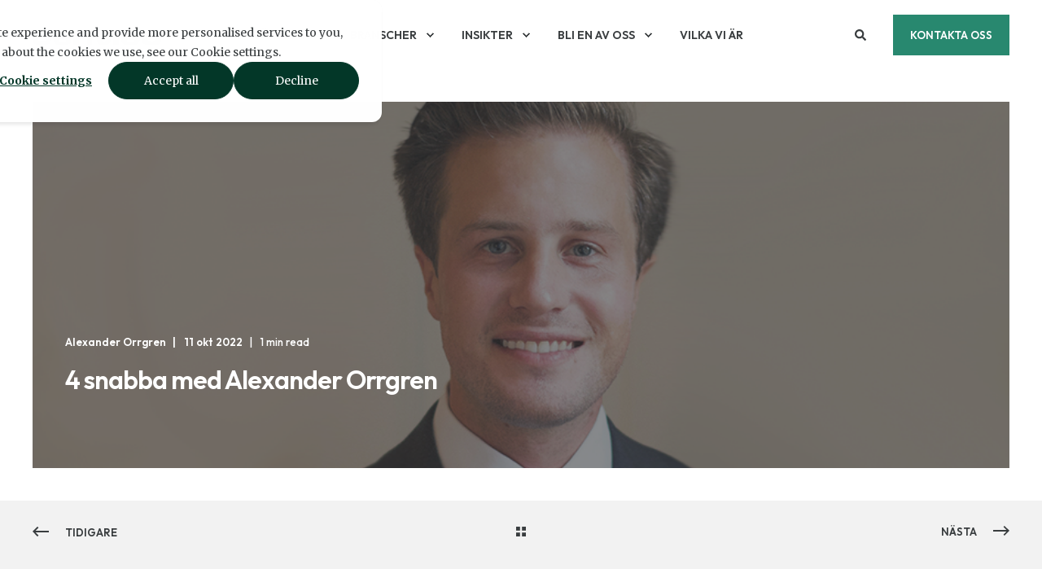

--- FILE ---
content_type: text/html; charset=UTF-8
request_url: https://www.centigo.com/sv/blog/managementkonsult/4-snabba-med-alexander-orrgren
body_size: 16463
content:
<!doctype html><html lang="sv"><head>
    <meta charset="utf-8">
    <title>4 snabba med Alexander Orrgren</title>
    <link rel="shortcut icon" href="https://www.centigo.com/hubfs/C-favicon.png">
    <meta name="description" content="Vad det innebär det att arbeta ambitionsdrivet och med kollektivt ledarskap.">

    <style>@font-face {
        font-family: "Merriweather";
        font-weight: 300;
        font-style: normal;
        font-display: swap;
        src: url("/_hcms/googlefonts/Merriweather/300.woff2") format("woff2"), url("/_hcms/googlefonts/Merriweather/300.woff") format("woff"),
             url("/_hcms/googlefonts/Merriweather/regular.woff2") format("woff2"), url("/_hcms/googlefonts/Merriweather/regular.woff") format("woff");
    }
@font-face {
        font-family: "Merriweather";
        font-weight: 400;
        font-style: normal;
        font-display: swap;
        src: url("/_hcms/googlefonts/Merriweather/regular.woff2") format("woff2"), url("/_hcms/googlefonts/Merriweather/regular.woff") format("woff"),
             url("/_hcms/googlefonts/Merriweather/regular.woff2") format("woff2"), url("/_hcms/googlefonts/Merriweather/regular.woff") format("woff");
    }
@font-face {
        font-family: "Merriweather";
        font-weight: 600;
        font-style: normal;
        font-display: swap;
        src: url("/_hcms/googlefonts/Merriweather/600.woff2") format("woff2"), url("/_hcms/googlefonts/Merriweather/600.woff") format("woff"),
             url("/_hcms/googlefonts/Merriweather/regular.woff2") format("woff2"), url("/_hcms/googlefonts/Merriweather/regular.woff") format("woff");
    }
@font-face {
        font-family: "Merriweather";
        font-weight: 700;
        font-style: normal;
        font-display: swap;
        src: url("/_hcms/googlefonts/Merriweather/700.woff2") format("woff2"), url("/_hcms/googlefonts/Merriweather/700.woff") format("woff"),
             url("/_hcms/googlefonts/Merriweather/regular.woff2") format("woff2"), url("/_hcms/googlefonts/Merriweather/regular.woff") format("woff");
    }
@font-face {
        font-family: "Merriweather";
        font-weight: 300;
        font-style: italic;
        font-display: swap;
        src: url("/_hcms/googlefonts/Merriweather/300italic.woff2") format("woff2"), url("/_hcms/googlefonts/Merriweather/300italic.woff") format("woff"),
             url("/_hcms/googlefonts/Merriweather/regular.woff2") format("woff2"), url("/_hcms/googlefonts/Merriweather/regular.woff") format("woff");
    }
@font-face {
        font-family: "Merriweather";
        font-weight: 400;
        font-style: italic;
        font-display: swap;
        src: url("/_hcms/googlefonts/Merriweather/italic.woff2") format("woff2"), url("/_hcms/googlefonts/Merriweather/italic.woff") format("woff"),
             url("/_hcms/googlefonts/Merriweather/regular.woff2") format("woff2"), url("/_hcms/googlefonts/Merriweather/regular.woff") format("woff");
    }
@font-face {
        font-family: "Merriweather";
        font-weight: 600;
        font-style: italic;
        font-display: swap;
        src: url("/_hcms/googlefonts/Merriweather/600italic.woff2") format("woff2"), url("/_hcms/googlefonts/Merriweather/600italic.woff") format("woff"),
             url("/_hcms/googlefonts/Merriweather/regular.woff2") format("woff2"), url("/_hcms/googlefonts/Merriweather/regular.woff") format("woff");
    }
body {
                font-family: Merriweather;
            }
        @font-face {
        font-family: "Outfit";
        font-weight: 300;
        font-style: normal;
        font-display: swap;
        src: url("/_hcms/googlefonts/Outfit/300.woff2") format("woff2"), url("/_hcms/googlefonts/Outfit/300.woff") format("woff"),
             url("/_hcms/googlefonts/Outfit/regular.woff2") format("woff2"), url("/_hcms/googlefonts/Outfit/regular.woff") format("woff");
    }
@font-face {
        font-family: "Outfit";
        font-weight: 500;
        font-style: normal;
        font-display: swap;
        src: url("/_hcms/googlefonts/Outfit/500.woff2") format("woff2"), url("/_hcms/googlefonts/Outfit/500.woff") format("woff"),
             url("/_hcms/googlefonts/Outfit/regular.woff2") format("woff2"), url("/_hcms/googlefonts/Outfit/regular.woff") format("woff");
    }
@font-face {
        font-family: "Outfit";
        font-weight: 600;
        font-style: normal;
        font-display: swap;
        src: url("/_hcms/googlefonts/Outfit/600.woff2") format("woff2"), url("/_hcms/googlefonts/Outfit/600.woff") format("woff"),
             url("/_hcms/googlefonts/Outfit/regular.woff2") format("woff2"), url("/_hcms/googlefonts/Outfit/regular.woff") format("woff");
    }
@font-face {
        font-family: "Outfit";
        font-weight: 300;
        font-style: italic;
        font-display: swap;
        src: url("/_hcms/googlefonts/Outfit/300italic.woff2") format("woff2"), url("/_hcms/googlefonts/Outfit/300italic.woff") format("woff"),
             url("/_hcms/googlefonts/Outfit/regular.woff2") format("woff2"), url("/_hcms/googlefonts/Outfit/regular.woff") format("woff");
    }
@font-face {
        font-family: "Outfit";
        font-weight: 500;
        font-style: italic;
        font-display: swap;
        src: url("/_hcms/googlefonts/Outfit/500italic.woff2") format("woff2"), url("/_hcms/googlefonts/Outfit/500italic.woff") format("woff"),
             url("/_hcms/googlefonts/Outfit/regular.woff2") format("woff2"), url("/_hcms/googlefonts/Outfit/regular.woff") format("woff");
    }
@font-face {
        font-family: "Outfit";
        font-weight: 600;
        font-style: italic;
        font-display: swap;
        src: url("/_hcms/googlefonts/Outfit/600italic.woff2") format("woff2"), url("/_hcms/googlefonts/Outfit/600italic.woff") format("woff"),
             url("/_hcms/googlefonts/Outfit/regular.woff2") format("woff2"), url("/_hcms/googlefonts/Outfit/regular.woff") format("woff");
    }
.pwr-header__skip {
                font-family: Outfit;
            }</style>

    

    

    

    
        
        
    
    
<meta name="viewport" content="width=device-width, initial-scale=1">

    <script src="/hs/hsstatic/jquery-libs/static-1.1/jquery/jquery-1.7.1.js"></script>
<script>hsjQuery = window['jQuery'];</script>
    <meta property="og:description" content="Vad det innebär det att arbeta ambitionsdrivet och med kollektivt ledarskap.">
    <meta property="og:title" content="4 snabba med Alexander Orrgren">
    <meta name="twitter:description" content="Vad det innebär det att arbeta ambitionsdrivet och med kollektivt ledarskap.">
    <meta name="twitter:title" content="4 snabba med Alexander Orrgren">

    

    <script type="application/ld+json">
    {
        "@context": "https://schema.org",
        "@type": "Organization",
        "name": "Centigo AB",
        "logo": { 
            "@type": "ImageObject",
            "url": "https://2717948.fs1.hubspotusercontent-na1.net/hubfs/2717948/Logotyper/Centigo_logo_black.svg"
        },
        "url": "https://www.centigo.com/sv/blog/managementkonsult/4-snabba-med-alexander-orrgren",
        "address": {
            "@type": "PostalAddress",
            "addressCountry": "Sweden",
            "addressRegion": "Sweden",
            "addressLocality": "Stockholm",
            "postalCode":"SE-111 57",
            "streetAddress": "Business Wellness Center"
        },
        "knowsLanguage": "sv"
    }
</script>
<!-- Blog Post Schema  -->
<script type="application/ld+json">
    {
        "@context": "https://schema.org",
        "@type": "BlogPosting",
        "mainEntityOfPage": {
            "@type": "WebPage"
        },
        "name": "4 snabba med Alexander Orrgren",
        "headline": "4 snabba med Alexander Orrgren",
        "image": "https://2717948.fs1.hubspotusercontent-na1.net/hubfs/2717948/alexander.png",
        "author": {
            "@type": "Person",
            "name": "Alexander Orrgren"
        },
        "datePublished": "oktober 11, 2022 8 em",
        "dateModified": "februari 7, 2024 7 em",
        "abstract": "Vad det inneb\u00E4r det att arbeta ambitionsdrivet och med kollektivt ledarskap.",
        "text": "Alexander Orrgren \u00E4r managementkonsult inom Financial Services. I det h\u00E4r blogginl\u00E4gget delar han med sig av vad han g\u00F6r p\u00E5 Centigo och vad det inneb\u00E4r f\u00F6r honom att arbeta ambitionsdrivet och med kollektivt ledarskap. Vem \u00E4r Alexander och vad g\u00F6r du p\u00E5 Centigo? Jag b\u00F6rjade p\u00E5 Centigo v\u00E5ren 2022 och tillh\u00F6r aff\u00E4rsenheten Financial Services. Framf\u00F6r allt kommer jag arbeta med att hj\u00E4lpa kunder i den finansiella sektorn att ta hj\u00E4lp av digitaliseringen f\u00F6r att kunna bli mer konkurrenskraftiga. Innan Centigo var jag tre \u00E5r p\u00E5 ett annat konsultbolag d\u00E4r jag ingick i ett team som fokuserade p\u00E5 erbjudanden riktade mot IT-organisationer i form av att st\u00F6tta med operativmodeller och strategi. Innan det jobbade jag p\u00E5 en mindre niche-bank som projektledare f\u00F6r utveckling av nya digitala produkter. Centigo \u00E4r en chefsl\u00F6s organisation, vilka f\u00F6rdelar och utmaningar ser du med det? F\u00F6rdelarna med en chefsl\u00F6s organisation ser jag dels \u00E4r att det blir mindre distans i hierarkier och att organisationen blir mycket mer snabbfotad. Detta ger en st\u00F6rre n\u00E4rhet mellan de anst\u00E4llda och en tydligare samh\u00F6righet. Utmaningarna tror jag mest \u00E4r kopplade till ansvarsfr\u00E5gan. Det st\u00E4ller h\u00F6gre krav p\u00E5 varje individ och att det kollektiva ledarskapet fungerar \u00E4ven i sv\u00E5rare tider. Vi kommer ur en tuff period med till exempel en pandemi som satte press p\u00E5 organisationen men Centigo har bevisat att organisationen \u00E4ven klarar det tack vare ett starkt kollektiv. Vem tror du skulle trivas i en chefsl\u00F6s organisation? Jag tror att en person som klarar av att vara sj\u00E4lvg\u00E5ende och ta eget ansvar \u00E4r den som trivs b\u00E4st i en chefsl\u00F6s organisation. Du beh\u00F6ver kunna vara ledare b\u00E5de \u00F6ver dig sj\u00E4lv och samtidigt bidra till helheten i form av att agera ledare tillsammans med andra. Kollektivt ledarskap och att jobba ambitionsdrivet, vad \u00E4r det f\u00F6r dig? F\u00F6r mig handlar det om att f\u00E5 en stor frihet som ocks\u00E5 inneb\u00E4r ett st\u00F6rre ansvar. Till exempel frihet i att f\u00E5 styra \u00F6ver vilka projekt som jag vill g\u00F6ra betyder att jag f\u00E5r vara med att p\u00E5verka, men det leder ocks\u00E5 till att jag beh\u00F6ver vara en ledare \u00F6ver mig sj\u00E4lv d\u00E4r jag inte bara kan f\u00F6rlita mig p\u00E5 andra. Jag tycker ocks\u00E5 att det handlar om att vi \u00E4r som b\u00E4st tillsammans som ett kollektiv. \u00C4ven om vi har stor frihet som individer s\u00E5 \u00E4r det tillsammans vi utvecklas p\u00E5 b\u00E4sta s\u00E4tt och levererar st\u00F6rst v\u00E4rde.",
        "url": "https://www.centigo.com/sv/blog/managementkonsult/4-snabba-med-alexander-orrgren",
        "publisher": {
            "@type": "Organization",
            "name": "Centigo AB",
            "logo": { 
                "@type": "ImageObject",
                "url": "https://2717948.fs1.hubspotusercontent-na1.net/hubfs/2717948/Logotyper/Centigo_logo_black.svg"
            }
        },
        "inLanguage": "sv",
        "wordCount": "449",
        "keywords": "[Business wellness, Ledarskap, Verksamhetsutveckling, Centigo-kultur]"
    }
</script>

    <style>
a.cta_button{-moz-box-sizing:content-box !important;-webkit-box-sizing:content-box !important;box-sizing:content-box !important;vertical-align:middle}.hs-breadcrumb-menu{list-style-type:none;margin:0px 0px 0px 0px;padding:0px 0px 0px 0px}.hs-breadcrumb-menu-item{float:left;padding:10px 0px 10px 10px}.hs-breadcrumb-menu-divider:before{content:'›';padding-left:10px}.hs-featured-image-link{border:0}.hs-featured-image{float:right;margin:0 0 20px 20px;max-width:50%}@media (max-width: 568px){.hs-featured-image{float:none;margin:0;width:100%;max-width:100%}}.hs-screen-reader-text{clip:rect(1px, 1px, 1px, 1px);height:1px;overflow:hidden;position:absolute !important;width:1px}
</style>

<link rel="stylesheet" href="https://www.centigo.com/hubfs/hub_generated/template_assets/1/141151665804/1765456243804/template_pwr.min.css">

        <style>
            body {
                margin:0px;
            }
            img:not([src]):not([srcset]) {
                visibility:hidden;
            }
        </style>
    
<link class="hs-async-css" rel="preload" href="https://www.centigo.com/hubfs/hub_generated/template_assets/1/141150120274/1765456245265/template_pwr-defer.min.css" as="style" onload="this.onload=null;this.rel='stylesheet'">
<noscript><link rel="stylesheet" href="https://www.centigo.com/hubfs/hub_generated/template_assets/1/141150120274/1765456245265/template_pwr-defer.min.css"></noscript>
<link rel="stylesheet" href="https://www.centigo.com/hubfs/hub_generated/template_assets/1/142669323078/1765456238816/template_child.min.css">
<link rel="stylesheet" href="https://www.centigo.com/hubfs/hub_generated/template_assets/1/141151665772/1765456261250/template_pwr-burger.min.css" fetchpriority="low">
<link rel="stylesheet" href="https://www.centigo.com/hubfs/hub_generated/template_assets/1/141150120228/1765456246120/template_scroll-shadow.min.css" fetchpriority="low">
<link rel="stylesheet" href="https://www.centigo.com/hubfs/hub_generated/template_assets/1/141150877572/1765456238516/template_pwr-search.min.css" defer="true">
<link rel="stylesheet" href="https://www.centigo.com/hubfs/hub_generated/template_assets/1/141151665775/1765456238493/template_pwr-form.min.css" defer="true">
<style>#hs_cos_wrapper_header_page .hs-search-field__suggestions li a { padding-right:130px; }

#hs_cos_wrapper_header_page .hs-search-field__suggestions a:before { content:''; }
</style>
<link rel="stylesheet" href="https://www.centigo.com/hubfs/hub_generated/template_assets/1/141151665762/1765456251760/template_pwr-post-header.min.css">
<link rel="stylesheet" href="https://www.centigo.com/hubfs/hub_generated/template_assets/1/141151665755/1765456244349/template_pwr-post.min.css">
<link rel="stylesheet" href="https://www.centigo.com/hubfs/hub_generated/template_assets/1/141151665760/1765456254914/template_pwr-prev.min.css">
<link rel="stylesheet" href="https://www.centigo.com/hubfs/hub_generated/template_assets/1/141151665791/1765456238543/template_pwr-author.min.css">
<link rel="stylesheet" href="https://www.centigo.com/hubfs/hub_generated/template_assets/1/141150120252/1765456252317/template_pwr-avatar.min.css">
<link rel="stylesheet" href="https://www.centigo.com/hubfs/hub_generated/template_assets/1/141151665787/1765456243946/template_pwr-social.min.css">
<link class="hs-async-css" rel="preload" href="https://www.centigo.com/hubfs/hub_generated/template_assets/1/141151665794/1765456242922/template_pwr-sec-posts.min.css" as="style" onload="this.onload=null;this.rel='stylesheet'">
<noscript><link rel="stylesheet" href="https://www.centigo.com/hubfs/hub_generated/template_assets/1/141151665794/1765456242922/template_pwr-sec-posts.min.css"></noscript>
<link class="hs-async-css" rel="preload" href="https://www.centigo.com/hubfs/hub_generated/template_assets/1/141151665755/1765456244349/template_pwr-post.min.css" as="style" onload="this.onload=null;this.rel='stylesheet'">
<noscript><link rel="stylesheet" href="https://www.centigo.com/hubfs/hub_generated/template_assets/1/141151665755/1765456244349/template_pwr-post.min.css"></noscript>
<link class="hs-async-css" rel="preload" href="https://www.centigo.com/hubfs/hub_generated/template_assets/1/141150877542/1765456253768/template_pwr-link.min.css" as="style" onload="this.onload=null;this.rel='stylesheet'">
<noscript><link rel="stylesheet" href="https://www.centigo.com/hubfs/hub_generated/template_assets/1/141150877542/1765456253768/template_pwr-link.min.css"></noscript>
<style>#hs_cos_wrapper_blog-post-preview .pwr-rel-post-item {}
</style>
<link rel="stylesheet" href="https://www.centigo.com/hubfs/hub_generated/module_assets/1/153863906330/1740958009104/module_footer.min.css">
<link class="hs-async-css" rel="preload" href="https://www.centigo.com/hubfs/hub_generated/template_assets/1/141150120225/1765456261231/template_pwr-footer.min.css" as="style" onload="this.onload=null;this.rel='stylesheet'" fetchpriority="low">
<noscript><link rel="stylesheet" href="https://www.centigo.com/hubfs/hub_generated/template_assets/1/141150120225/1765456261231/template_pwr-footer.min.css"></noscript>
<link class="hs-async-css" rel="preload" href="https://www.centigo.com/hubfs/hub_generated/template_assets/1/141151665787/1765456243946/template_pwr-social.min.css" as="style" onload="this.onload=null;this.rel='stylesheet'">
<noscript><link rel="stylesheet" href="https://www.centigo.com/hubfs/hub_generated/template_assets/1/141151665787/1765456243946/template_pwr-social.min.css"></noscript>
<link class="hs-async-css" rel="preload" href="https://www.centigo.com/hubfs/hub_generated/template_assets/1/141151665775/1765456238493/template_pwr-form.min.css" as="style" onload="this.onload=null;this.rel='stylesheet'">
<noscript><link rel="stylesheet" href="https://www.centigo.com/hubfs/hub_generated/template_assets/1/141151665775/1765456238493/template_pwr-form.min.css"></noscript>
<link class="hs-async-css" rel="preload" href="https://www.centigo.com/hubfs/hub_generated/template_assets/1/141150877571/1765456252872/template_pwr-transitions.min.css" as="style" onload="this.onload=null;this.rel='stylesheet'">
<noscript><link rel="stylesheet" href="https://www.centigo.com/hubfs/hub_generated/template_assets/1/141150877571/1765456252872/template_pwr-transitions.min.css"></noscript>
<link class="hs-async-css" rel="preload" href="https://www.centigo.com/hubfs/hub_generated/template_assets/1/141150120272/1765456238303/template_custom-styles.min.css" as="style" onload="this.onload=null;this.rel='stylesheet'">
<noscript><link rel="stylesheet" href="https://www.centigo.com/hubfs/hub_generated/template_assets/1/141150120272/1765456238303/template_custom-styles.min.css"></noscript>
<link class="hs-async-css" rel="preload" href="https://www.centigo.com/hubfs/hub_generated/template_assets/1/142669323078/1765456238816/template_child.min.css" as="style" onload="this.onload=null;this.rel='stylesheet'">
<noscript><link rel="stylesheet" href="https://www.centigo.com/hubfs/hub_generated/template_assets/1/142669323078/1765456238816/template_child.min.css"></noscript>
<link rel="preload" as="style" href="https://48752163.fs1.hubspotusercontent-na1.net/hubfs/48752163/raw_assets/media-default-modules/master/650/js_client_assets/assets/TrackPlayAnalytics-Cm48oVxd.css">

<link rel="preload" as="style" href="https://48752163.fs1.hubspotusercontent-na1.net/hubfs/48752163/raw_assets/media-default-modules/master/650/js_client_assets/assets/Tooltip-DkS5dgLo.css">


    


    
<!--  Added by GoogleAnalytics integration -->
<script>
var _hsp = window._hsp = window._hsp || [];
_hsp.push(['addPrivacyConsentListener', function(consent) { if (consent.allowed || (consent.categories && consent.categories.analytics)) {
  (function(i,s,o,g,r,a,m){i['GoogleAnalyticsObject']=r;i[r]=i[r]||function(){
  (i[r].q=i[r].q||[]).push(arguments)},i[r].l=1*new Date();a=s.createElement(o),
  m=s.getElementsByTagName(o)[0];a.async=1;a.src=g;m.parentNode.insertBefore(a,m)
})(window,document,'script','//www.google-analytics.com/analytics.js','ga');
  ga('create','UA-19397217-1','auto');
  ga('send','pageview');
}}]);
</script>

<!-- /Added by GoogleAnalytics integration -->

<!--  Added by GoogleAnalytics4 integration -->
<script>
var _hsp = window._hsp = window._hsp || [];
window.dataLayer = window.dataLayer || [];
function gtag(){dataLayer.push(arguments);}

var useGoogleConsentModeV2 = true;
var waitForUpdateMillis = 1000;


if (!window._hsGoogleConsentRunOnce) {
  window._hsGoogleConsentRunOnce = true;

  gtag('consent', 'default', {
    'ad_storage': 'denied',
    'analytics_storage': 'denied',
    'ad_user_data': 'denied',
    'ad_personalization': 'denied',
    'wait_for_update': waitForUpdateMillis
  });

  if (useGoogleConsentModeV2) {
    _hsp.push(['useGoogleConsentModeV2'])
  } else {
    _hsp.push(['addPrivacyConsentListener', function(consent){
      var hasAnalyticsConsent = consent && (consent.allowed || (consent.categories && consent.categories.analytics));
      var hasAdsConsent = consent && (consent.allowed || (consent.categories && consent.categories.advertisement));

      gtag('consent', 'update', {
        'ad_storage': hasAdsConsent ? 'granted' : 'denied',
        'analytics_storage': hasAnalyticsConsent ? 'granted' : 'denied',
        'ad_user_data': hasAdsConsent ? 'granted' : 'denied',
        'ad_personalization': hasAdsConsent ? 'granted' : 'denied'
      });
    }]);
  }
}

gtag('js', new Date());
gtag('set', 'developer_id.dZTQ1Zm', true);
gtag('config', 'G-QQDVPF8P74');
</script>
<script async src="https://www.googletagmanager.com/gtag/js?id=G-QQDVPF8P74"></script>

<!-- /Added by GoogleAnalytics4 integration -->

<!--  Added by GoogleTagManager integration -->
<script>
var _hsp = window._hsp = window._hsp || [];
window.dataLayer = window.dataLayer || [];
function gtag(){dataLayer.push(arguments);}

var useGoogleConsentModeV2 = true;
var waitForUpdateMillis = 1000;



var hsLoadGtm = function loadGtm() {
    if(window._hsGtmLoadOnce) {
      return;
    }

    if (useGoogleConsentModeV2) {

      gtag('set','developer_id.dZTQ1Zm',true);

      gtag('consent', 'default', {
      'ad_storage': 'denied',
      'analytics_storage': 'denied',
      'ad_user_data': 'denied',
      'ad_personalization': 'denied',
      'wait_for_update': waitForUpdateMillis
      });

      _hsp.push(['useGoogleConsentModeV2'])
    }

    (function(w,d,s,l,i){w[l]=w[l]||[];w[l].push({'gtm.start':
    new Date().getTime(),event:'gtm.js'});var f=d.getElementsByTagName(s)[0],
    j=d.createElement(s),dl=l!='dataLayer'?'&l='+l:'';j.async=true;j.src=
    'https://www.googletagmanager.com/gtm.js?id='+i+dl;f.parentNode.insertBefore(j,f);
    })(window,document,'script','dataLayer','GTM-M5DJDLV');

    window._hsGtmLoadOnce = true;
};

_hsp.push(['addPrivacyConsentListener', function(consent){
  if(consent.allowed || (consent.categories && consent.categories.analytics)){
    hsLoadGtm();
  }
}]);

</script>

<!-- /Added by GoogleTagManager integration -->



<meta property="og:image" content="https://www.centigo.com/hubfs/alexander.png">
<meta property="og:image:width" content="2401">
<meta property="og:image:height" content="1260">
<meta property="og:image:alt" content="Alexander Orrgren">
<meta name="twitter:image" content="https://www.centigo.com/hubfs/alexander.png">
<meta name="twitter:image:alt" content="Alexander Orrgren">

<meta property="og:url" content="https://www.centigo.com/sv/blog/managementkonsult/4-snabba-med-alexander-orrgren">
<meta name="twitter:card" content="summary_large_image">

<link rel="canonical" href="https://www.centigo.com/sv/blog/managementkonsult/4-snabba-med-alexander-orrgren">

<meta property="og:type" content="article">
<link rel="alternate" type="application/rss+xml" href="https://www.centigo.com/sv/blog/rss.xml">
<meta name="twitter:domain" content="www.centigo.com">
<meta name="twitter:site" content="@Centigo">
<script src="//platform.linkedin.com/in.js" type="text/javascript">
    lang: sv_SE
</script>

<meta http-equiv="content-language" content="sv">






  
    		<script>     (function (c, s, q, u, a, r, e) {c.hj=c.hj||function(){(c.hj.q=c.hj.q||[]).push(arguments)};         c._hjSettings = { hjid: a };         r = s.getElementsByTagName('head')[0];         e = s.createElement('script');         e.async = true;         e.src = q + c._hjSettings.hjid + u;         r.appendChild(e);     })(window, document, 'https://static.hj.contentsquare.net/c/csq-', '.js', 6416951); </script>

  <meta name="generator" content="HubSpot"></head>
  <body data-user-locale="us">
<!--  Added by GoogleTagManager integration -->
<noscript><iframe src="https://www.googletagmanager.com/ns.html?id=GTM-M5DJDLV" height="0" width="0" style="display:none;visibility:hidden"></iframe></noscript>

<!-- /Added by GoogleTagManager integration -->

    <div class="body-wrapper   hs-content-id-86144300595 hs-blog-post hs-blog-id-4785162203 
    pwr-v--47 line-numbers" data-aos-global-disable="phone" data-aos-global-offset="250" data-aos-global-delay="50" data-aos-global-duration="400"><div id="hs_cos_wrapper_page_settings" class="hs_cos_wrapper hs_cos_wrapper_widget hs_cos_wrapper_type_module" style="" data-hs-cos-general-type="widget" data-hs-cos-type="module"></div><div data-global-resource-path="CENTIGO POWER THEME/templates/partials/header.html"><header class="header">

    
    <a href="#main-content" class="pwr-header__skip">Skip to content</a>

    <div class="header__container"><div id="hs_cos_wrapper_header_page" class="hs_cos_wrapper hs_cos_wrapper_widget hs_cos_wrapper_type_module" style="" data-hs-cos-general-type="widget" data-hs-cos-type="module"><!-- templateType: none -->
<style>
    .pwr--page-editor-fix {
        max-height: 120px;
    }
 </style>



<div id="pwr-js-burger" class="pwr-burger closed vanilla pwr--light pwr--page-editor-fix ">
  <a href="#" id="pwr-js-burger__trigger-close" aria-label="Close Burger Menu" class="pwr-burger__trigger-close vanilla">
    Close <span class="pwr-burger__icon-close"></span>
  </a>
          
            
          
          <div class="pwr-burger__menu pwr-js-menu pwr-scroll-shadow__wrapper pwr-scroll-shadow__wrapper--vert pwr-scroll-shadow__root pwr-scroll-shadow__root--vert"><span id="hs_cos_wrapper_header_page_" class="hs_cos_wrapper hs_cos_wrapper_widget hs_cos_wrapper_type_menu" style="" data-hs-cos-general-type="widget" data-hs-cos-type="menu"><div id="hs_menu_wrapper_header_page_" class="hs-menu-wrapper active-branch no-flyouts hs-menu-flow-vertical" role="navigation" data-sitemap-name="default" data-menu-id="141743103838" aria-label="Navigation Menu">
 <ul role="menu">
  <li class="hs-menu-item hs-menu-depth-1 hs-item-has-children" role="none"><a href="https://www.centigo.com/sv/tjanster" aria-haspopup="true" aria-expanded="false" role="menuitem">Tjänster</a>
   <ul role="menu" class="hs-menu-children-wrapper">
    <li class="hs-menu-item hs-menu-depth-2" role="none"><a href="https://www.centigo.com/sv/tjanster/advisory" role="menuitem">Advisory</a></li>
    <li class="hs-menu-item hs-menu-depth-2" role="none"><a href="https://www.centigo.com/sv/tjanster/change-management" role="menuitem">Change Management</a></li>
    <li class="hs-menu-item hs-menu-depth-2" role="none"><a href="https://www.centigo.com/sv/tjanster/customer-and-design" role="menuitem">Customer &amp; Design</a></li>
    <li class="hs-menu-item hs-menu-depth-2" role="none"><a href="https://www.centigo.com/sv/tjanster/supply-chain-and-operations" role="menuitem">Supply Chain &amp; Operations</a></li>
    <li class="hs-menu-item hs-menu-depth-2" role="none"><a href="https://www.centigo.com/sv/tjanster/technology-and-data" role="menuitem">Technology &amp; Data</a></li>
    <li class="hs-menu-item hs-menu-depth-2" role="none"><a href="https://www.centigo.com/sv/tjanster/transformation" role="menuitem">Transformation</a></li>
   </ul></li>
  <li class="hs-menu-item hs-menu-depth-1 hs-item-has-children" role="none"><a href="https://www.centigo.com/sv/branscher" aria-haspopup="true" aria-expanded="false" role="menuitem">Branscher</a>
   <ul role="menu" class="hs-menu-children-wrapper">
    <li class="hs-menu-item hs-menu-depth-2" role="none"><a href="https://www.centigo.com/sv/branscher/bank-finance-insurance" role="menuitem">Banking, Finance &amp; Insurance</a></li>
    <li class="hs-menu-item hs-menu-depth-2" role="none"><a href="https://www.centigo.com/sv/branscher/energy-and-utilities" role="menuitem">Energy &amp; utilities</a></li>
    <li class="hs-menu-item hs-menu-depth-2" role="none"><a href="https://www.centigo.com/sv/branscher/property-and-construction" role="menuitem">Property &amp; Construction</a></li>
    <li class="hs-menu-item hs-menu-depth-2" role="none"><a href="https://www.centigo.com/sv/branscher/public" role="menuitem">Public</a></li>
    <li class="hs-menu-item hs-menu-depth-2" role="none"><a href="https://www.centigo.com/sv/branscher/retail-consumer-goods" role="menuitem">Retail &amp; Consumer Goods</a></li>
   </ul></li>
  <li class="hs-menu-item hs-menu-depth-1 hs-item-has-children" role="none"><a href="https://www.centigo.com/sv/insikter" aria-haspopup="true" aria-expanded="false" role="menuitem">Insikter</a>
   <ul role="menu" class="hs-menu-children-wrapper">
    <li class="hs-menu-item hs-menu-depth-2" role="none"><a href="https://www.centigo.com/sv/blog" role="menuitem">Blogg</a></li>
   </ul></li>
  <li class="hs-menu-item hs-menu-depth-1 hs-item-has-children" role="none"><a href="https://www.centigo.com/sv/bli-en-av-oss" aria-haspopup="true" aria-expanded="false" role="menuitem">Bli en av oss</a>
   <ul role="menu" class="hs-menu-children-wrapper">
    <li class="hs-menu-item hs-menu-depth-2" role="none"><a href="https://centigo.teamtailor.com/" role="menuitem">Karriärsida</a></li>
    <li class="hs-menu-item hs-menu-depth-2" role="none"><a href="https://www.centigo.com/sv/bli-en-av-oss/konsultprogrammet" role="menuitem">Konsultprogrammet</a></li>
    <li class="hs-menu-item hs-menu-depth-2" role="none"><a href="https://www.centigo.com/sv/bli-en-av-oss/talangprogrammet" role="menuitem">Talangprogrammet</a></li>
    <li class="hs-menu-item hs-menu-depth-2" role="none"><a href="https://www.centigo.com/sv/kontor" role="menuitem">Våra kontor</a></li>
   </ul></li>
  <li class="hs-menu-item hs-menu-depth-1" role="none"><a href="https://www.centigo.com/sv/vilka-ar-vi" role="menuitem">Vilka vi är</a></li>
 </ul>
</div></span></div><div class="pwr-burger-bottom-bar pwr-a11y-menu"><div class="pwr-burger-bottom-bar__item hs-search-field">
      <a href="#" id="pwr-js-burger-search__trigger" class="pwr-burger-bottom-bar__item-link pwr-burger-search__trigger" tabindex="-1">
        <div class="pwr-header-right-bar__icon pwr--padding-r-sm"><span id="hs_cos_wrapper_header_page_" class="hs_cos_wrapper hs_cos_wrapper_widget hs_cos_wrapper_type_icon" style="" data-hs-cos-general-type="widget" data-hs-cos-type="icon"><svg version="1.0" xmlns="http://www.w3.org/2000/svg" viewbox="0 0 512 512" aria-hidden="true"><g id="search1_layer"><path d="M505 442.7L405.3 343c-4.5-4.5-10.6-7-17-7H372c27.6-35.3 44-79.7 44-128C416 93.1 322.9 0 208 0S0 93.1 0 208s93.1 208 208 208c48.3 0 92.7-16.4 128-44v16.3c0 6.4 2.5 12.5 7 17l99.7 99.7c9.4 9.4 24.6 9.4 33.9 0l28.3-28.3c9.4-9.4 9.4-24.6.1-34zM208 336c-70.7 0-128-57.2-128-128 0-70.7 57.2-128 128-128 70.7 0 128 57.2 128 128 0 70.7-57.2 128-128 128z" /></g></svg></span></div>
        <span>SEARCH</span>
        <div class="pwr-menu_submenu-btn keyboard-clickable" role="menuitem" tabindex="0" aria-label="Expand SEARCH">
        <div class="pwr-menu_submenu-arrow"></div>
    </div>
      </a>
      <div id="pwr-js-burger-search__inner" class="pwr-burger-bottom-bar__inner pwr-burger-search__inner pwr-form pwr-form--style-1">
    <div id="hs-search-field__translations"></div>

    <div class="hs-search-field__bar"> 
        <form action="/hs-search-results">
            <div class="pwr--relative">
                <input type="text" id="pwr-js-burger-search__input" class="pwr-burger-search__input hs-search-field__input" name="term" autocomplete="off" aria-label="Enter search Term" placeholder="Type search here">
          <button class="pwr-search-field__icon" type="submit" aria-label="Perform Search"><span id="hs_cos_wrapper_header_page_" class="hs_cos_wrapper hs_cos_wrapper_widget hs_cos_wrapper_type_icon" style="" data-hs-cos-general-type="widget" data-hs-cos-type="icon"><svg version="1.0" xmlns="http://www.w3.org/2000/svg" viewbox="0 0 512 512" aria-hidden="true"><g id="search2_layer"><path d="M505 442.7L405.3 343c-4.5-4.5-10.6-7-17-7H372c27.6-35.3 44-79.7 44-128C416 93.1 322.9 0 208 0S0 93.1 0 208s93.1 208 208 208c48.3 0 92.7-16.4 128-44v16.3c0 6.4 2.5 12.5 7 17l99.7 99.7c9.4 9.4 24.6 9.4 33.9 0l28.3-28.3c9.4-9.4 9.4-24.6.1-34zM208 336c-70.7 0-128-57.2-128-128 0-70.7 57.2-128 128-128 70.7 0 128 57.2 128 128 0 70.7-57.2 128-128 128z" /></g></svg></span></button>
            </div>
            <input type="hidden" name="limit" value="5"><input type="hidden" name="property" value="title"><input type="hidden" name="property" value="description"><input type="hidden" name="property" value="html"><input type="hidden" name="property" value="author_full_name"><input type="hidden" name="property" value="author_handle"><input type="hidden" name="property" value="tag"><input type="hidden" name="type" value="SITE_PAGE"><input type="hidden" name="type" value="LISTING_PAGE"><input type="hidden" name="type" value="BLOG_POST"></form>
    </div></div>
    </div><div class="pwr-burger-bottom-bar__item pwr-cta pwr-cta--primary-solid  ">                   
        <a href="https://www.centigo.com/sv/kontakt?hsLang=sv" class="pwr-cta_button " role="button">Kontakta oss</a>
      </div></div>
</div><div id="pwr-header-fixed__spacer" class="pwr-header-fixed__spacer vanilla"></div><div id="pwr-header-fixed" class="pwr-header vanilla pwr-header-fixed  pwr--light  pwr-header--light-on-scroll pwr-header--light-dropdown pwr--page-editor-fix " data-mm-anim-fot-reveal="true" data-mm-anim-slide="true" data-mm-anim-fade="true">
  <div class="page-center pwr-header--padding">
    <div class="pwr-header-full pwr--clearfix">
      <div class="pwr-header-logo "><a class="pwr-header__logo-link" href="https://www.centigo.com/sv/?hsLang=sv" aria-label="Back to Home">
        
        
        
        <img src="https://www.centigo.com/hubfs/Logotyper/Centigo_logo_black.svg" alt="Centigo_logo_black" class="pwr-header-logo__img" width="158" height="18"></a>
      </div><div id="pwr-js-header__menu" class="pwr-header__menu    pwr-header__menu--dropdown " style="left: 20%;"><div class="pwr-js-menu"><span id="hs_cos_wrapper_header_page_" class="hs_cos_wrapper hs_cos_wrapper_widget hs_cos_wrapper_type_menu" style="" data-hs-cos-general-type="widget" data-hs-cos-type="menu"><div id="hs_menu_wrapper_header_page_" class="hs-menu-wrapper active-branch flyouts hs-menu-flow-horizontal" role="navigation" data-sitemap-name="default" data-menu-id="141743103838" aria-label="Navigation Menu">
 <ul role="menu">
  <li class="hs-menu-item hs-menu-depth-1 hs-item-has-children" role="none"><a href="https://www.centigo.com/sv/tjanster" aria-haspopup="true" aria-expanded="false" role="menuitem">Tjänster</a>
   <ul role="menu" class="hs-menu-children-wrapper">
    <li class="hs-menu-item hs-menu-depth-2" role="none"><a href="https://www.centigo.com/sv/tjanster/advisory" role="menuitem">Advisory</a></li>
    <li class="hs-menu-item hs-menu-depth-2" role="none"><a href="https://www.centigo.com/sv/tjanster/change-management" role="menuitem">Change Management</a></li>
    <li class="hs-menu-item hs-menu-depth-2" role="none"><a href="https://www.centigo.com/sv/tjanster/customer-and-design" role="menuitem">Customer &amp; Design</a></li>
    <li class="hs-menu-item hs-menu-depth-2" role="none"><a href="https://www.centigo.com/sv/tjanster/supply-chain-and-operations" role="menuitem">Supply Chain &amp; Operations</a></li>
    <li class="hs-menu-item hs-menu-depth-2" role="none"><a href="https://www.centigo.com/sv/tjanster/technology-and-data" role="menuitem">Technology &amp; Data</a></li>
    <li class="hs-menu-item hs-menu-depth-2" role="none"><a href="https://www.centigo.com/sv/tjanster/transformation" role="menuitem">Transformation</a></li>
   </ul></li>
  <li class="hs-menu-item hs-menu-depth-1 hs-item-has-children" role="none"><a href="https://www.centigo.com/sv/branscher" aria-haspopup="true" aria-expanded="false" role="menuitem">Branscher</a>
   <ul role="menu" class="hs-menu-children-wrapper">
    <li class="hs-menu-item hs-menu-depth-2" role="none"><a href="https://www.centigo.com/sv/branscher/bank-finance-insurance" role="menuitem">Banking, Finance &amp; Insurance</a></li>
    <li class="hs-menu-item hs-menu-depth-2" role="none"><a href="https://www.centigo.com/sv/branscher/energy-and-utilities" role="menuitem">Energy &amp; utilities</a></li>
    <li class="hs-menu-item hs-menu-depth-2" role="none"><a href="https://www.centigo.com/sv/branscher/property-and-construction" role="menuitem">Property &amp; Construction</a></li>
    <li class="hs-menu-item hs-menu-depth-2" role="none"><a href="https://www.centigo.com/sv/branscher/public" role="menuitem">Public</a></li>
    <li class="hs-menu-item hs-menu-depth-2" role="none"><a href="https://www.centigo.com/sv/branscher/retail-consumer-goods" role="menuitem">Retail &amp; Consumer Goods</a></li>
   </ul></li>
  <li class="hs-menu-item hs-menu-depth-1 hs-item-has-children" role="none"><a href="https://www.centigo.com/sv/insikter" aria-haspopup="true" aria-expanded="false" role="menuitem">Insikter</a>
   <ul role="menu" class="hs-menu-children-wrapper">
    <li class="hs-menu-item hs-menu-depth-2" role="none"><a href="https://www.centigo.com/sv/blog" role="menuitem">Blogg</a></li>
   </ul></li>
  <li class="hs-menu-item hs-menu-depth-1 hs-item-has-children" role="none"><a href="https://www.centigo.com/sv/bli-en-av-oss" aria-haspopup="true" aria-expanded="false" role="menuitem">Bli en av oss</a>
   <ul role="menu" class="hs-menu-children-wrapper">
    <li class="hs-menu-item hs-menu-depth-2" role="none"><a href="https://centigo.teamtailor.com/" role="menuitem">Karriärsida</a></li>
    <li class="hs-menu-item hs-menu-depth-2" role="none"><a href="https://www.centigo.com/sv/bli-en-av-oss/konsultprogrammet" role="menuitem">Konsultprogrammet</a></li>
    <li class="hs-menu-item hs-menu-depth-2" role="none"><a href="https://www.centigo.com/sv/bli-en-av-oss/talangprogrammet" role="menuitem">Talangprogrammet</a></li>
    <li class="hs-menu-item hs-menu-depth-2" role="none"><a href="https://www.centigo.com/sv/kontor" role="menuitem">Våra kontor</a></li>
   </ul></li>
  <li class="hs-menu-item hs-menu-depth-1" role="none"><a href="https://www.centigo.com/sv/vilka-ar-vi" role="menuitem">Vilka vi är</a></li>
 </ul>
</div></span></div></div><div id="pwr-js-header-right-bar" class="pwr-header-right-bar "><div class="pwr-header-right-bar__item vanilla pwr-header-right-bar__search focus-target__icon">
          <a href="#" id="pwr-js-header-search__trigger" aria-label="Open Search" class="pwr-header-right-bar__link">
            <div class="pwr-header-right-bar__icon"><span id="hs_cos_wrapper_header_page_" class="hs_cos_wrapper hs_cos_wrapper_widget hs_cos_wrapper_type_icon" style="" data-hs-cos-general-type="widget" data-hs-cos-type="icon"><svg version="1.0" xmlns="http://www.w3.org/2000/svg" viewbox="0 0 512 512" aria-hidden="true"><g id="search3_layer"><path d="M505 442.7L405.3 343c-4.5-4.5-10.6-7-17-7H372c27.6-35.3 44-79.7 44-128C416 93.1 322.9 0 208 0S0 93.1 0 208s93.1 208 208 208c48.3 0 92.7-16.4 128-44v16.3c0 6.4 2.5 12.5 7 17l99.7 99.7c9.4 9.4 24.6 9.4 33.9 0l28.3-28.3c9.4-9.4 9.4-24.6.1-34zM208 336c-70.7 0-128-57.2-128-128 0-70.7 57.2-128 128-128 70.7 0 128 57.2 128 128 0 70.7-57.2 128-128 128z" /></g></svg></span></div>
          </a>
        </div><div class="pwr-header-right-bar__item pwr-header-right-bar__cta pwr-cta pwr-cta--primary-solid  ">
            <a href="https://www.centigo.com/sv/kontakt?hsLang=sv" class="pwr-cta_button " role="button">Kontakta oss</a>
          </div></div><div id="pwr-js-header-search" class="pwr-header-search vanilla hs-search-field">
        <div class="pwr-header-search__inner">
    <div id="hs-search-field__translations"></div>

    <div class="hs-search-field__bar"> 
        <form action="/hs-search-results">
            <div class="pwr--relative">
                <input type="text" id="pwr-header-search__input" class="pwr-header-search__input hs-search-field__input hs-search-field__input" name="term" autocomplete="off" aria-label="Enter search Term" placeholder="Skriv sök här">
            <button class="pwr-search-field__icon" type="submit" aria-label="Perform Search"><span id="hs_cos_wrapper_header_page_" class="hs_cos_wrapper hs_cos_wrapper_widget hs_cos_wrapper_type_icon" style="" data-hs-cos-general-type="widget" data-hs-cos-type="icon"><svg version="1.0" xmlns="http://www.w3.org/2000/svg" viewbox="0 0 512 512" aria-hidden="true"><g id="search4_layer"><path d="M505 442.7L405.3 343c-4.5-4.5-10.6-7-17-7H372c27.6-35.3 44-79.7 44-128C416 93.1 322.9 0 208 0S0 93.1 0 208s93.1 208 208 208c48.3 0 92.7-16.4 128-44v16.3c0 6.4 2.5 12.5 7 17l99.7 99.7c9.4 9.4 24.6 9.4 33.9 0l28.3-28.3c9.4-9.4 9.4-24.6.1-34zM208 336c-70.7 0-128-57.2-128-128 0-70.7 57.2-128 128-128 70.7 0 128 57.2 128 128 0 70.7-57.2 128-128 128z" /></g></svg></span></button>
            <a href="#" id="pwr-js-header-search__close" aria-label="Close Search" class="pwr-header-search__close">
              <span class="pwr-header-search__close-icon"></span>
            </a>
            </div>
            <input type="hidden" name="limit" value="5"><input type="hidden" name="property" value="title"><input type="hidden" name="property" value="description"><input type="hidden" name="property" value="html"><input type="hidden" name="property" value="author_full_name"><input type="hidden" name="property" value="author_handle"><input type="hidden" name="property" value="tag"><input type="hidden" name="type" value="SITE_PAGE"><input type="hidden" name="type" value="LISTING_PAGE"><input type="hidden" name="type" value="BLOG_POST"><div class="hs-search-field__suggestions">
                <div class="pwr-suggestions-panel">
                    <div class="pwr-suggestions--title">Resultat for "{search_term}"</div>
                    <div class="pwr-suggestions-wrapper"></div>
                </div>
            </div></form>
    </div></div>
      </div><a href="#" id="pwr-js-burger__trigger-open" aria-label="Open Burger Menu" " class="pwr-burger__trigger-open vanilla keyboard-clickable  pwr-burger__trigger-open--mobile-only">
        <div class="pwr-burger__icon-open">
          <span></span>
        </div>
      </a></div>
  </div></div></div></div>

    <div class="container-fluid header-bottom__container">
<div class="row-fluid-wrapper">
<div class="row-fluid">
<div class="span12 widget-span widget-type-cell " style="" data-widget-type="cell" data-x="0" data-w="12">

</div><!--end widget-span -->
</div>
</div>
</div>

</header></div><main id="main-content" class="body-container-wrapper body-container-wrapper--blog-post">
    <div class="body-container"><div id="hs_cos_wrapper_blog-post-header" class="hs_cos_wrapper hs_cos_wrapper_widget hs_cos_wrapper_type_module" style="" data-hs-cos-general-type="widget" data-hs-cos-type="module">

<div class="pwr-post-header pwr--dark "><div class="pwr-post-featured vanilla pwr-post-featured--small lazyload" style="">
      <picture class="pwr--abs-full pwr-bg"><source srcset="https://www.centigo.com/hs-fs/hubfs/alexander.png?width=300&amp;name=alexander.png 300w, https://www.centigo.com/hs-fs/hubfs/alexander.png?width=575&amp;name=alexander.png 575w, https://www.centigo.com/hs-fs/hubfs/alexander.png?width=767&amp;name=alexander.png 767w, https://www.centigo.com/hs-fs/hubfs/alexander.png?width=862&amp;name=alexander.png 862w" media="(max-width: 575px)" \><source srcset="https://www.centigo.com/hs-fs/hubfs/alexander.png?width=767&amp;name=alexander.png 767w, https://www.centigo.com/hs-fs/hubfs/alexander.png?width=991&amp;name=alexander.png 991w, https://www.centigo.com/hs-fs/hubfs/alexander.png?width=1150&amp;name=alexander.png 1150w" media="(max-width: 767px)" \>
                <source srcset="https://www.centigo.com/hs-fs/hubfs/alexander.png?width=991&amp;name=alexander.png 991w, https://www.centigo.com/hs-fs/hubfs/alexander.png?width=1199&amp;name=alexander.png 1199w, https://www.centigo.com/hs-fs/hubfs/alexander.png?width=1486&amp;name=alexander.png 1486w" media="(max-width: 991px)" \>
                <source srcset="https://www.centigo.com/hs-fs/hubfs/alexander.png?width=1199&amp;name=alexander.png 1199w, https://www.centigo.com/hs-fs/hubfs/alexander.png?width=1798&amp;name=alexander.png 1798w" media="(max-width: 1199px)" \><source srcset="https://www.centigo.com/hs-fs/hubfs/alexander.png?width=2000&amp;name=alexander.png 2000w, https://www.centigo.com/hs-fs/hubfs/alexander.png?width=3000&amp;name=alexander.png 3000w" media="(max-width: 2000px)" \><img src="https://www.centigo.com/hs-fs/hubfs/alexander.png?width=300&amp;name=alexander.png" srcset="https://www.centigo.com/hs-fs/hubfs/alexander.png?width=300&amp;name=alexander.png 300w, https://www.centigo.com/hs-fs/hubfs/alexander.png?width=575&amp;name=alexander.png 575w, https://www.centigo.com/hs-fs/hubfs/alexander.png?width=767&amp;name=alexander.png 767w, https://www.centigo.com/hs-fs/hubfs/alexander.png?width=991&amp;name=alexander.png 991w, https://www.centigo.com/hs-fs/hubfs/alexander.png?width=1199&amp;name=alexander.png 1199w, https://www.centigo.com/hs-fs/hubfs/alexander.png?width=2000&amp;name=alexander.png 2000w, https://www.centigo.com/hs-fs/hubfs/alexander.png?width=3000&amp;name=alexander.png 3000w" alt="Alexander Orrgren" style="object-fit: cover;object-position: center;width:100%;height:100%;" fetchpriority="high" decoding="sync">

        </picture><div class="pwr--abs-full pwr-bg-overlay" style="background-color: rgba(57, 61, 63, 0.6)"></div>

      <div class="pwr-post-featured__info-box">
        <div class="pwr-post-item__author" id="hubspot-author_data" data-hubspot-form-id="author_data" data-hubspot-name="Blog Author"><a class="pwr-post-item__name" href="https://www.centigo.com/sv/blog/author/alexander-orrgren">Alexander Orrgren</a><span class="pwr-post-item__date">11 okt 2022</span><span class="pwr-post-item__n-min-read">1 min read</span></div>    
        <h1 class="pwr-post-featured__title pwr-post-header__title--reduced pwr--toc-ignore"><span id="hs_cos_wrapper_name" class="hs_cos_wrapper hs_cos_wrapper_meta_field hs_cos_wrapper_type_text" style="" data-hs-cos-general-type="meta_field" data-hs-cos-type="text">4 snabba med Alexander Orrgren</span></h1>
      </div>
    </div></div></div><div id="hs_cos_wrapper_prev-next-nav" class="hs_cos_wrapper hs_cos_wrapper_widget hs_cos_wrapper_type_module" style="" data-hs-cos-general-type="widget" data-hs-cos-type="module"><div class="pwr-sec-prev-next-nav vanilla pwr--light   lazyload" style="">
     
     

    
    

  
  <div class="pwr-prev-next-nav__content page-center pwr--clearfix pwr--relative">
    <div class="pwr-prev-next-nav__container pwr-prev-next-nav__left" tmp-data-aos="fade-in" tmp-data-aos-delay="50"><a href="/sv/blog/hr-chef/vi-fortsatter-att-forstarka-var-affarssatsning-mot-hr-transformation?hsLang=sv" class="pwr-prev-next-nav__link" aria-label="Previous Page">
        <span class="pwr-icon pwr-prev-next-nav__icon">
          <svg version="1.1" id="arrow_left_thin" xmlns="http://www.w3.org/2000/svg" xmlns:xlink="http://www.w3.org/1999/xlink" x="0px" y="0px" viewbox="0 0 32 19.3" xml:space="preserve">
          <polygon points="0,9.6 9.6,0 11.8,2.2 5.8,8.1 32,8.1 32,11.2 5.8,11.2 11.8,17.1 9.6,19.3 0,9.6 0,9.6 " />
          </svg>
        </span>
        <span class="pwr-prev-next-nav__text">Tidigare</span>
      </a></div>

    <div class="pwr-prev-next-nav__container pwr-prev-next-nav__middle pwr--align-c" tmp-data-aos="fade-in" tmp-data-aos-delay="50">
      <a href="https://www.centigo.com/sv/blog" class="pwr-prev-next-nav__link" aria-label="Go Back">
        <span class="pwr-icon pwr-prev-next-nav__icon">
          <svg version="1.1" id="overview" xmlns="http://www.w3.org/2000/svg" xmlns:xlink="http://www.w3.org/1999/xlink" x="0px" y="0px" viewbox="0 0 32 31.9" xml:space="preserve">
          <style type="text/css">
            .st0{fill-rule:evenodd;clip-rule:evenodd;}
          </style>
          <rect class="st0" width="12.8" height="12.8" />
          <rect y="19.2" class="st0" width="12.8" height="12.8" />
          <rect x="19.2" class="st0" width="12.8" height="12.8" />
          <rect x="19.2" y="19.2" class="st0" width="12.8" height="12.8" />
          </svg>
        </span>
      </a>
    </div>

    <div class="pwr-prev-next-nav__container pwr-prev-next-nav__right pwr--align-r" tmp-data-aos="fade-in" tmp-data-aos-delay="50"><a href="/sv/blog/managementkonsult/forsta-nyexade-konsulten-pa-plats-mot-emma?hsLang=sv" class="pwr-prev-next-nav__link" aria-label="Next Page">
        <span class="pwr-prev-next-nav__text">Nästa</span>
        <span class="pwr-icon pwr-prev-next-nav__icon">
          <svg version="1.1" id="arrow_right_thin" xmlns="http://www.w3.org/2000/svg" xmlns:xlink="http://www.w3.org/1999/xlink" x="0px" y="0px" viewbox="0 0 32 19.3" xml:space="preserve">
          <polygon points="32,9.6 22.3,0 20.2,2.2 26.1,8.1 0,8.1 0,11.2 26.1,11.2 20.2,17.1 22.3,19.3 32,9.6 32,9.6 " />
          </svg>
        </span>
      </a></div>
  </div>
    
    
</div></div><div class="pwr-blog-narration--wrapper">
            <div class="pwr-blog-narration--container">
                <div id="hs_cos_wrapper_blog_post_audio" class="hs_cos_wrapper hs_cos_wrapper_widget hs_cos_wrapper_type_module" style="" data-hs-cos-general-type="widget" data-hs-cos-type="module"><link rel="stylesheet" href="https://48752163.fs1.hubspotusercontent-na1.net/hubfs/48752163/raw_assets/media-default-modules/master/650/js_client_assets/assets/TrackPlayAnalytics-Cm48oVxd.css">
<link rel="stylesheet" href="https://48752163.fs1.hubspotusercontent-na1.net/hubfs/48752163/raw_assets/media-default-modules/master/650/js_client_assets/assets/Tooltip-DkS5dgLo.css">

    <script type="text/javascript">
      window.__hsEnvConfig = {"hsDeployed":true,"hsEnv":"prod","hsJSRGates":["CMS:JSRenderer:SeparateIslandRenderOption","CMS:JSRenderer:CompressResponse","CMS:JSRenderer:MinifyCSS","CMS:JSRenderer:GetServerSideProps","CMS:JSRenderer:LocalProxySchemaVersion1","CMS:JSRenderer:SharedDeps"],"hublet":"na1","portalID":2717948};
      window.__hsServerPageUrl = "https:\u002F\u002Fwww.centigo.com\u002Fsv\u002Fblog\u002Fmanagementkonsult\u002F4-snabba-med-alexander-orrgren";
      window.__hsBasePath = "\u002Fsv\u002Fblog\u002Fmanagementkonsult\u002F4-snabba-med-alexander-orrgren";
    </script>
      </div>
            </div>
        </div><div id="hs_cos_wrapper_blog-post" class="hs_cos_wrapper hs_cos_wrapper_widget hs_cos_wrapper_type_module" style="" data-hs-cos-general-type="widget" data-hs-cos-type="module">

<div class="pwr-post-body vanilla ">
  <progress id="pwr-progress-bar" max="0" value="0"></progress><div class="pwr-post-social pwr-post-social--is-float">
    <div class="addthis_inline_share_toolbox"></div>
  </div><div class="pwr-post-content">
    <span id="hs_cos_wrapper_post_body" class="hs_cos_wrapper hs_cos_wrapper_meta_field hs_cos_wrapper_type_rich_text" style="" data-hs-cos-general-type="meta_field" data-hs-cos-type="rich_text"><p><strong><span>Alexander Orrgren är managementkonsult inom Financial Services. I det här blogginlägget delar han med sig av vad han gör på Centigo och vad det innebär för honom att arbeta ambitionsdrivet och med kollektivt ledarskap.</span></strong></p>
<!--more-->
<h2><strong>Vem är Alexander och vad gör du på Centigo?</strong></h2>
<p>Jag började på Centigo våren 2022 och tillhör affärsenheten Financial Services. Framför allt kommer jag arbeta med att hjälpa kunder i den finansiella sektorn att ta hjälp av digitaliseringen för att kunna bli mer konkurrenskraftiga. Innan Centigo var jag tre år på ett annat konsultbolag där jag ingick i ett team som fokuserade på erbjudanden riktade mot IT-organisationer i form av att stötta med operativmodeller och strategi. Innan det jobbade jag på en mindre niche-bank som projektledare för utveckling av nya digitala produkter.</p>
<h2><strong>Centigo är en chefslös organisation, vilka fördelar och utmaningar ser du med det? </strong></h2>
<p>Fördelarna med en chefslös organisation ser jag dels är att det blir mindre distans i hierarkier och att organisationen blir mycket mer snabbfotad. Detta ger en större närhet mellan de anställda och en tydligare samhörighet.</p>
<p>Utmaningarna tror jag mest är kopplade till ansvarsfrågan. Det ställer högre krav på varje individ och att det kollektiva ledarskapet fungerar även i svårare tider. Vi kommer ur en tuff period med till exempel en pandemi som satte press på organisationen men Centigo har bevisat att organisationen även klarar det tack vare ett starkt kollektiv.</p>
<h2><strong>Vem tror du skulle trivas i en chefslös organisation? </strong></h2>
<p>Jag tror att en person som klarar av att vara självgående och ta eget ansvar är den som trivs bäst i en chefslös organisation. Du behöver kunna vara ledare både över dig själv och samtidigt bidra till helheten i form av att agera ledare tillsammans med andra.</p>
<h2><strong>Kollektivt ledarskap och att jobba ambitionsdrivet, vad är det för dig? </strong></h2>
<p>För mig handlar det om att få en stor frihet som också innebär ett större ansvar. Till exempel frihet i att få styra över vilka projekt som jag vill göra betyder att jag får vara med att påverka, men det leder också till att jag behöver vara en ledare över mig själv där jag inte bara kan förlita mig på andra. Jag tycker också att det handlar om att vi är som bäst tillsammans som ett kollektiv. Även om vi har stor frihet som individer så är det tillsammans vi utvecklas på bästa sätt och levererar störst värde.</p></span>
    <div class="pwr-author-profile__wrapper pwr--sec-padding-t-md pwr--sec-padding-b-md">
      <div class="pwr-author-profile">
        <div class="pwr-avatar">
          <div class="pwr-avatar__round">
            <img src="https://www.centigo.com/hs-fs/hubfs/Profilbild%20kvadrat.jpg?width=290&amp;name=Profilbild%20kvadrat.jpg" class="pwr-avatar__img" alt="avatar" width="290" style="aspect-ratio: Infinity; " srcset="https://www.centigo.com/hs-fs/hubfs/Profilbild%20kvadrat.jpg?width=145&amp;name=Profilbild%20kvadrat.jpg 145w, https://www.centigo.com/hs-fs/hubfs/Profilbild%20kvadrat.jpg?width=290&amp;name=Profilbild%20kvadrat.jpg 290w, https://www.centigo.com/hs-fs/hubfs/Profilbild%20kvadrat.jpg?width=435&amp;name=Profilbild%20kvadrat.jpg 435w, https://www.centigo.com/hs-fs/hubfs/Profilbild%20kvadrat.jpg?width=580&amp;name=Profilbild%20kvadrat.jpg 580w, https://www.centigo.com/hs-fs/hubfs/Profilbild%20kvadrat.jpg?width=725&amp;name=Profilbild%20kvadrat.jpg 725w, https://www.centigo.com/hs-fs/hubfs/Profilbild%20kvadrat.jpg?width=870&amp;name=Profilbild%20kvadrat.jpg 870w" sizes="(max-width: 290px) 100vw, 290px">
          </div>
        </div><div class="pwr-author-profile__info">
          <h4 class="pwr-author-profile__name pwr--toc-ignore">Alexander Orrgren</h4><div class="pwr-author-profile__social"><a href="mailto:alexander.orrgren@centigo.se" target="_blank" rel="noopener" class="pwr-social-icon"><span id="hs_cos_wrapper_blog-post_" class="hs_cos_wrapper hs_cos_wrapper_widget hs_cos_wrapper_type_icon" style="" data-hs-cos-general-type="widget" data-hs-cos-type="icon"><svg version="1.0" xmlns="http://www.w3.org/2000/svg" viewbox="0 0 512 512" aria-hidden="true"><g id="envelope1_layer"><path d="M502.3 190.8c3.9-3.1 9.7-.2 9.7 4.7V400c0 26.5-21.5 48-48 48H48c-26.5 0-48-21.5-48-48V195.6c0-5 5.7-7.8 9.7-4.7 22.4 17.4 52.1 39.5 154.1 113.6 21.1 15.4 56.7 47.8 92.2 47.6 35.7.3 72-32.8 92.3-47.6 102-74.1 131.6-96.3 154-113.7zM256 320c23.2.4 56.6-29.2 73.4-41.4 132.7-96.3 142.8-104.7 173.4-128.7 5.8-4.5 9.2-11.5 9.2-18.9v-19c0-26.5-21.5-48-48-48H48C21.5 64 0 85.5 0 112v19c0 7.4 3.4 14.3 9.2 18.9 30.6 23.9 40.7 32.4 173.4 128.7 16.8 12.2 50.2 41.8 73.4 41.4z" /></g></svg></span></a><a href="https://www.linkedin.com/in/alexanderorrgren/" target="_blank" rel="noopener" class="pwr-social-icon"><span id="hs_cos_wrapper_blog-post_" class="hs_cos_wrapper hs_cos_wrapper_widget hs_cos_wrapper_type_icon" style="" data-hs-cos-general-type="widget" data-hs-cos-type="icon"><svg version="1.0" xmlns="http://www.w3.org/2000/svg" viewbox="0 0 448 512" aria-hidden="true"><g id="linkedin-in2_layer"><path d="M100.3 480H7.4V180.9h92.9V480zM53.8 140.1C24.1 140.1 0 115.5 0 85.8 0 56.1 24.1 32 53.8 32c29.7 0 53.8 24.1 53.8 53.8 0 29.7-24.1 54.3-53.8 54.3zM448 480h-92.7V334.4c0-34.7-.7-79.2-48.3-79.2-48.3 0-55.7 37.7-55.7 76.7V480h-92.8V180.9h89.1v40.8h1.3c12.4-23.5 42.7-48.3 87.9-48.3 94 0 111.3 61.9 111.3 142.3V480z" /></g></svg></span></a></div>
        </div>
      </div>                  
    </div></div>
</div></div><div id="hs_cos_wrapper_blog-post-preview" class="hs_cos_wrapper hs_cos_wrapper_widget hs_cos_wrapper_type_module" style="" data-hs-cos-general-type="widget" data-hs-cos-type="module">


    
    


    
    
    
<div class="pwr-sec-posts pwr-sec-posts--standard  vanilla pwr--light pwr-sec-posts--vertical-layout     pwr--margin-t-0 pwr--margin-b-0    lazyload" style="">
    
    

   
   

 <div class="page-center pwr--relative">
   <div class="row-fluid"><div class="pwr-sec-posts__intro-sec pwr-sec__intro-sec pwr-sec-posts__intro-sec--standard "><h2 class="pwr-sec__title pwr-heading-style--default pwr-sec__title--narrow pwr-sec-posts__title" tmp-data-aos="fade-in" tmp-data-aos-delay="50">RELATERADE ARTIKLAR</h2></div><div class="pwr-sec-posts__container   pwr-sec-posts__container--standard pwr--neg-margin-lr-10 pwr--clearfix" tmp-data-aos="fade-in" tmp-data-aos-delay="50"><script>

   var post_formatter_client_blog_post_preview = function(blog_post) {

     const formatBlogDate = function(locale, date) {
       locales = []
       if(locale && locale !== ''){
        locales.push(locale);
       }
       locales.push("en");
       try { // Try format with Intl. This will fail for custorm formats
         return new Intl.DateTimeFormat(locales, { dateStyle: date.format, timeStyle: date.format }).format(date.date);
       } catch (e) {
           try { // Try format with custom format
             return dateFormat(new Date(date.date), date.format);
           } catch (e) { // Fallback
             return new Intl.DateTimeFormat(locales, { dateStyle: "medium" }).format(date.date);
           }
       }
     };

     var template = "<a class='pwr-post-item ' href=''> <div class='pwr-3D-box'>   <div class='pwr-post-item__content pwr-3D-box__sensor pwr-3D-box--shaddow-on-hover pwr--colored-box ' >     <div class='pwr-post-item__img lazyload pwr-post-item__img--disabled-zoom' ></div>     <div class='pwr-post-item__overlay'></div>     <div class='pwr-post-item__info-box pwr-3D-box__info-box'>       <div class='pwr-post-item__author' id='hubspot-author_data' data-hubspot-form-id='author_data' data-hubspot-name='Blog Author'><span class='pwr-post-item__name'></span><span class='pwr-post-item__date'></span><span class='pwr-post-item__n-min-read'>< 1 min read</span></div>       <h3 class='pwr-post-item__title pwr--toc-ignore'></h3><div class='pwr-post-item__desc'></div><span class='pwr-post-item__more-link'>Börja läsa<span class='pwr-link-icon pwr--padding-l-sm'><span id='hs_cos_wrapper_blog-post-preview_' class='hs_cos_wrapper hs_cos_wrapper_widget hs_cos_wrapper_type_icon' style='' data-hs-cos-general-type='widget' data-hs-cos-type='icon' ><svg version='1.0' xmlns='http://www.w3.org/2000/svg' viewBox='0 0 448 512' aria-hidden='true'><g id='arrow-right1_layer'><path d='M190.5 66.9l22.2-22.2c9.4-9.4 24.6-9.4 33.9 0L441 239c9.4 9.4 9.4 24.6 0 33.9L246.6 467.3c-9.4 9.4-24.6 9.4-33.9 0l-22.2-22.2c-9.5-9.5-9.3-25 .4-34.3L311.4 296H24c-13.3 0-24-10.7-24-24v-32c0-13.3 10.7-24 24-24h287.4L190.9 101.2c-9.8-9.3-10-24.8-.4-34.3z'/></g></svg></span></span></span>     </div>   </div> </div></a>";

     var fillPost = function (element, post) {
       
       var link = element.querySelector("a[class*='-post-item']");
       var title = element.querySelector("[class*='-item__title']");
       var name = element.querySelector("[class*='-item__name']");
       var date = element.querySelector("[class*='-item__date']");
       var img = element.querySelector("[class*='-item__img']");
       var desc = element.querySelector("[class*='-item__desc']");
       var summary = element.querySelector("[class*='-item__summary']");
       var minRead = element.querySelector("[class*='-item__n-min-read']");

       if(link){
        link.setAttribute("href", post.absoluteUrl);
        link.setAttribute("aria-label", post.name); // TODO: sanatize
       }
       if(title)   title.innerText = post.name;
       if(name)    name.innerText = post.blogAuthor.fullName;
       if(date)    date.innerText = formatBlogDate("sv",post.publishDateLocalized);
       if(img)     img.style.backgroundImage = pwr.style.getRetinaImageUrl(post.featuredImage, 500);
       if(minRead)  minRead.innerText = pwr.hs.format("%s min read", pwr.string.getReadTimeMinutes(pwr.string.removeHtmlTags(post.postBody))) ;
         
       var summaryContent = post.postSummary ? post.postSummary: "";
       
       summaryContent = pwr.string.removeHtmlTags(summaryContent);
       summaryContent = pwr.string.removeLineBreaks(summaryContent);
       summaryContent = summaryContent.trim();
       
         summaryContent=pwr.hs.truncate(summaryContent, 128);
       
       if(desc) desc.innerText = summaryContent;
       if(summary) summary.innerText = summaryContent;

     };

     var buildPosts = function(blog_posts) {
       var result = "";
       blog_post.forEach( post => {
         var postElement = document.createElement("div");
         postElement.innerHTML = template;
         fillPost(postElement, post);
         result+=  postElement.innerHTML;
       });
       return result;
     };

     var refreshBlog = function() {
       setTimeout(() => {
         pwr.blog.adjustPostItemHeight();
         pwr.effect.threeD.refreshAll();
       }, 50);
     };
     
     if( document.readyState == 'complete') {
       refreshBlog();
       return buildPosts(blog_post);
     } else {
       // Wait till dependencies are loaded
       var postTargetID = "blog-post-preview-target";
       window.addEventListener('load', () => {
         // fill target element with blog content
         var postTarget = document.getElementById(postTargetID);
         if(postTarget) {
           postTarget.outerHTML = buildPosts(blog_post);
         }
         refreshBlog();
       });
       // return a placeholder
       return "<div id='" + postTargetID + "'/>";
     }
   }
 </script><span id="hs_cos_wrapper_blog-post-preview_" class="hs_cos_wrapper hs_cos_wrapper_widget hs_cos_wrapper_type_related_blog_posts" style="" data-hs-cos-general-type="widget" data-hs-cos-type="related_blog_posts"><div id="related-blog-posts-8349251767779210674">
</div>
<script type="text/javascript">
  const xhttp_8349251767779210674 = new XMLHttpRequest();
  xhttp_8349251767779210674.open("GET", '/_hcms/related-blog-posts-callback?blogPostId=86144300595&blogId=4785162203&targetBlogIds=4785162203&targetBlogPostIds=86144300595&tags=Business+wellness&tags=+Ledarskap&tags=+Verksamhetsutveckling&tags=+Centigo-kultur&macro=default&limit=3&templatePath=CENTIGO+POWER+THEME%2Ftemplates%2Fblog-post.html&contentId=86144300595&requestPath=%2Fsv%2Fblog%2Fmanagementkonsult%2F4-snabba-med-alexander-orrgren&hs-expires=1799280000&hs-version=1&hs-signature=AM6Wq0ZkdEMw3pvm6k78Fgr5a1wg1o3xvw');
  xhttp_8349251767779210674.onreadystatechange = function() {
    if (this.readyState == XMLHttpRequest.DONE) {
      if (this.status == 200) {
        var id = setInterval(function() {
          var formattingFunction = post_formatter_client_blog_post_preview;
          if (formattingFunction !== undefined) {
            clearTimeout(id);
            document.getElementById('related-blog-posts-8349251767779210674').outerHTML = formattingFunction(JSON.parse(xhttp_8349251767779210674.responseText));
          }
        }, 50);

        setTimeout(function() {
          clearTimeout(id);
        }, 10000);
      } else {
        console.error('Error: ', this.statusText);
      }
    }
  };
  xhttp_8349251767779210674.send();
</script>
</span></div>
     
   </div>
 </div> 
   
   
</div></div></div>
</main><div data-global-resource-path="CENTIGO POWER THEME/templates/partials/footer.html"><footer class="footer"><div class="container-fluid footer-top__container">
<div class="row-fluid-wrapper">
<div class="row-fluid">
<div class="span12 widget-span widget-type-cell " style="" data-widget-type="cell" data-x="0" data-w="12">

</div><!--end widget-span -->
</div>
</div>
</div>

	<div class="footer__container"><div id="hs_cos_wrapper_footer_page" class="hs_cos_wrapper hs_cos_wrapper_widget hs_cos_wrapper_type_module" style="" data-hs-cos-general-type="widget" data-hs-cos-type="module">

<div class="pwr-footer vanilla pwr-footer-full  pwr--dark  lazyload" style="background-color: rgba(47, 47, 47, 1.0); ">
  

  
  <div class="page-center">
    <div class="pwr-footer__content pwr-footer-full__content">
      <div class="row-fluid"><div class="pwr-footer-company-info">
          <div class="pwr-footer__logo pwr-footer__logo--large"><a href="https://www.centigo.com/sv/?hsLang=sv" target="_blank" rel="noopener"><img data-src="https://2717948.fs1.hubspotusercontent-na1.net/hubfs/2717948/Logotyper/Centigo_logo_white.svg" class="lazyload " alt="Centigo_logo_white" width="158" style="aspect-ratio: auto 8.777777777777779; "></a></div>
          <div class="pwr-rich-text pwr-footer-company-info__desc">Centigo är din samarbetspartner för affärskritisk och tvärfunktionell förändring.</div>
          <div class="pwr-footer-company-info__icons"><a href="https://www.facebook.com/lifeatcentigo" target="_blank" rel="noopener nofollow" aria-label="Social Icon &amp;lbrace;<!-- -->&amp;lbrace; social_icon.icon.name &amp;rbrace;&amp;rbrace;" class="pwr-social-icon "><span id="hs_cos_wrapper_footer_page_" class="hs_cos_wrapper hs_cos_wrapper_widget hs_cos_wrapper_type_icon" style="" data-hs-cos-general-type="widget" data-hs-cos-type="icon"><svg version="1.0" xmlns="http://www.w3.org/2000/svg" viewbox="0 0 448 512" aria-hidden="true"><g id="facebook1_layer"><path d="M448 56.7v398.5c0 13.7-11.1 24.7-24.7 24.7H309.1V306.5h58.2l8.7-67.6h-67v-43.2c0-19.6 5.4-32.9 33.5-32.9h35.8v-60.5c-6.2-.8-27.4-2.7-52.2-2.7-51.6 0-87 31.5-87 89.4v49.9h-58.4v67.6h58.4V480H24.7C11.1 480 0 468.9 0 455.3V56.7C0 43.1 11.1 32 24.7 32h398.5c13.7 0 24.8 11.1 24.8 24.7z" /></g></svg></span></a><a href="https://www.instagram.com/lifeatcentigo/" target="_blank" rel="noopener nofollow" aria-label="Social Icon &amp;lbrace;<!-- -->&amp;lbrace; social_icon.icon.name &amp;rbrace;&amp;rbrace;" class="pwr-social-icon "><span id="hs_cos_wrapper_footer_page_" class="hs_cos_wrapper hs_cos_wrapper_widget hs_cos_wrapper_type_icon" style="" data-hs-cos-general-type="widget" data-hs-cos-type="icon"><svg version="1.0" xmlns="http://www.w3.org/2000/svg" viewbox="0 0 448 512" aria-hidden="true"><g id="instagram1_layer"><path d="M224.1 141c-63.6 0-114.9 51.3-114.9 114.9s51.3 114.9 114.9 114.9S339 319.5 339 255.9 287.7 141 224.1 141zm0 189.6c-41.1 0-74.7-33.5-74.7-74.7s33.5-74.7 74.7-74.7 74.7 33.5 74.7 74.7-33.6 74.7-74.7 74.7zm146.4-194.3c0 14.9-12 26.8-26.8 26.8-14.9 0-26.8-12-26.8-26.8s12-26.8 26.8-26.8 26.8 12 26.8 26.8zm76.1 27.2c-1.7-35.9-9.9-67.7-36.2-93.9-26.2-26.2-58-34.4-93.9-36.2-37-2.1-147.9-2.1-184.9 0-35.8 1.7-67.6 9.9-93.9 36.1s-34.4 58-36.2 93.9c-2.1 37-2.1 147.9 0 184.9 1.7 35.9 9.9 67.7 36.2 93.9s58 34.4 93.9 36.2c37 2.1 147.9 2.1 184.9 0 35.9-1.7 67.7-9.9 93.9-36.2 26.2-26.2 34.4-58 36.2-93.9 2.1-37 2.1-147.8 0-184.8zM398.8 388c-7.8 19.6-22.9 34.7-42.6 42.6-29.5 11.7-99.5 9-132.1 9s-102.7 2.6-132.1-9c-19.6-7.8-34.7-22.9-42.6-42.6-11.7-29.5-9-99.5-9-132.1s-2.6-102.7 9-132.1c7.8-19.6 22.9-34.7 42.6-42.6 29.5-11.7 99.5-9 132.1-9s102.7-2.6 132.1 9c19.6 7.8 34.7 22.9 42.6 42.6 11.7 29.5 9 99.5 9 132.1s2.7 102.7-9 132.1z" /></g></svg></span></a><a href="https://www.youtube.com/channel/UC70tDhZdLzrSAYp5ywrWuMw" target="_blank" rel="noopener nofollow" aria-label="Social Icon &amp;lbrace;<!-- -->&amp;lbrace; social_icon.icon.name &amp;rbrace;&amp;rbrace;" class="pwr-social-icon "><span id="hs_cos_wrapper_footer_page_" class="hs_cos_wrapper hs_cos_wrapper_widget hs_cos_wrapper_type_icon" style="" data-hs-cos-general-type="widget" data-hs-cos-type="icon"><svg version="1.0" xmlns="http://www.w3.org/2000/svg" viewbox="0 0 576 512" aria-hidden="true"><g id="youtube1_layer"><path d="M549.655 124.083c-6.281-23.65-24.787-42.276-48.284-48.597C458.781 64 288 64 288 64S117.22 64 74.629 75.486c-23.497 6.322-42.003 24.947-48.284 48.597-11.412 42.867-11.412 132.305-11.412 132.305s0 89.438 11.412 132.305c6.281 23.65 24.787 41.5 48.284 47.821C117.22 448 288 448 288 448s170.78 0 213.371-11.486c23.497-6.321 42.003-24.171 48.284-47.821 11.412-42.867 11.412-132.305 11.412-132.305s0-89.438-11.412-132.305zm-317.51 213.508V175.185l142.739 81.205-142.739 81.201z" /></g></svg></span></a><a href="https://twitter.com/Centigo" target="_blank" rel="noopener nofollow" aria-label="Social Icon &amp;lbrace;<!-- -->&amp;lbrace; social_icon.icon.name &amp;rbrace;&amp;rbrace;" class="pwr-social-icon "><span id="hs_cos_wrapper_footer_page_" class="hs_cos_wrapper hs_cos_wrapper_widget hs_cos_wrapper_type_icon" style="" data-hs-cos-general-type="widget" data-hs-cos-type="icon"><svg version="1.0" xmlns="http://www.w3.org/2000/svg" viewbox="0 0 512 512" aria-hidden="true"><g id="twitter1_layer"><path d="M459.37 151.716c.325 4.548.325 9.097.325 13.645 0 138.72-105.583 298.558-298.558 298.558-59.452 0-114.68-17.219-161.137-47.106 8.447.974 16.568 1.299 25.34 1.299 49.055 0 94.213-16.568 130.274-44.832-46.132-.975-84.792-31.188-98.112-72.772 6.498.974 12.995 1.624 19.818 1.624 9.421 0 18.843-1.3 27.614-3.573-48.081-9.747-84.143-51.98-84.143-102.985v-1.299c13.969 7.797 30.214 12.67 47.431 13.319-28.264-18.843-46.781-51.005-46.781-87.391 0-19.492 5.197-37.36 14.294-52.954 51.655 63.675 129.3 105.258 216.365 109.807-1.624-7.797-2.599-15.918-2.599-24.04 0-57.828 46.782-104.934 104.934-104.934 30.213 0 57.502 12.67 76.67 33.137 23.715-4.548 46.456-13.32 66.599-25.34-7.798 24.366-24.366 44.833-46.132 57.827 21.117-2.273 41.584-8.122 60.426-16.243-14.292 20.791-32.161 39.308-52.628 54.253z" /></g></svg></span></a><a href="https://www.linkedin.com/company/Centigo/" target="_blank" rel="noopener nofollow" aria-label="Social Icon &amp;lbrace;<!-- -->&amp;lbrace; social_icon.icon.name &amp;rbrace;&amp;rbrace;" class="pwr-social-icon "><span id="hs_cos_wrapper_footer_page_" class="hs_cos_wrapper hs_cos_wrapper_widget hs_cos_wrapper_type_icon" style="" data-hs-cos-general-type="widget" data-hs-cos-type="icon"><svg version="1.0" xmlns="http://www.w3.org/2000/svg" viewbox="0 0 448 512" aria-hidden="true"><g id="linkedin1_layer"><path d="M416 32H31.9C14.3 32 0 46.5 0 64.3v383.4C0 465.5 14.3 480 31.9 480H416c17.6 0 32-14.5 32-32.3V64.3c0-17.8-14.4-32.3-32-32.3zM135.4 416H69V202.2h66.5V416zm-33.2-243c-21.3 0-38.5-17.3-38.5-38.5S80.9 96 102.2 96c21.2 0 38.5 17.3 38.5 38.5 0 21.3-17.2 38.5-38.5 38.5zm282.1 243h-66.4V312c0-24.8-.5-56.7-34.5-56.7-34.6 0-39.9 27-39.9 54.9V416h-66.4V202.2h63.7v29.2h.9c8.9-16.8 30.6-34.5 62.9-34.5 67.2 0 79.7 44.3 79.7 101.9V416z" /></g></svg></span></a></div></div><div class="pwr-footer-full__menu pwr-footer-full__menu--small-width pwr-footer-full__menu--2col pwr-js-menu"><span id="hs_cos_wrapper_footer_page_" class="hs_cos_wrapper hs_cos_wrapper_widget hs_cos_wrapper_type_menu" style="" data-hs-cos-general-type="widget" data-hs-cos-type="menu"><div id="hs_menu_wrapper_footer_page_" class="hs-menu-wrapper active-branch no-flyouts hs-menu-flow-vertical" role="navigation" data-sitemap-name="default" data-menu-id="152036786543" aria-label="Navigation Menu">
 <ul role="menu">
  <li class="hs-menu-item hs-menu-depth-1 hs-item-has-children" role="none"><a href="https://www.centigo.com/en/services" aria-haspopup="true" aria-expanded="false" role="menuitem">Tjänster</a>
   <ul role="menu" class="hs-menu-children-wrapper">
    <li class="hs-menu-item hs-menu-depth-2" role="none"><a href="https://www.centigo.com/sv/tjanster/advisory" role="menuitem">Advisory</a></li>
    <li class="hs-menu-item hs-menu-depth-2" role="none"><a href="https://www.centigo.com/sv/tjanster/customer-and-design" role="menuitem">Innovation &amp; Design</a></li>
    <li class="hs-menu-item hs-menu-depth-2" role="none"><a href="https://www.centigo.com/sv/tjanster/change-management" role="menuitem">Change Management</a></li>
    <li class="hs-menu-item hs-menu-depth-2" role="none"><a href="https://www.centigo.com/sv/tjanster/technology-and-data" role="menuitem">Technology &amp; Data</a></li>
    <li class="hs-menu-item hs-menu-depth-2" role="none"><a href="https://www.centigo.com/sv/tjanster/transformation" role="menuitem">Transformation</a></li>
    <li class="hs-menu-item hs-menu-depth-2" role="none"><a href="https://www.centigo.com/sv/tjanster/supply-chain-and-operations" role="menuitem">Supply Chain &amp; Operations</a></li>
   </ul></li>
  <li class="hs-menu-item hs-menu-depth-1 hs-item-has-children" role="none"><a href="https://www.centigo.com/sv/vilka-ar-vi" aria-haspopup="true" aria-expanded="false" role="menuitem">Vilka vi är</a>
   <ul role="menu" class="hs-menu-children-wrapper">
    <li class="hs-menu-item hs-menu-depth-2" role="none"><a href="https://www.centigo.com/sv/kontakt" role="menuitem">Kontakta oss</a></li>
    <li class="hs-menu-item hs-menu-depth-2" role="none"><a href="https://www.centigo.com/sv/bli-en-av-oss" role="menuitem">Bli en av oss</a></li>
    <li class="hs-menu-item hs-menu-depth-2" role="none"><a href="https://www.centigo.com/sv/bli-en-av-oss/konsultprogrammet" role="menuitem">Konsultprogrammet</a></li>
    <li class="hs-menu-item hs-menu-depth-2" role="none"><a href="https://www.centigo.com/sv/bli-en-av-oss/talangprogrammet" role="menuitem">Talangprogrammet</a></li>
   </ul></li>
 </ul>
</div></span></div><div class="pwr-footer-subscribe">
          <span class="pwr-footer-subscribe__title">PRENUMERERA PÅ VÅRT NYHETSBREV</span>
          
          <div class="pwr-form pwr-footer-subscribe__form"><span id="hs_cos_wrapper_footer_page_subscribe" class="hs_cos_wrapper hs_cos_wrapper_widget hs_cos_wrapper_type_form" style="" data-hs-cos-general-type="widget" data-hs-cos-type="form"><h3 id="hs_cos_wrapper_footer_page_subscribe_title" class="hs_cos_wrapper form-title" data-hs-cos-general-type="widget_field" data-hs-cos-type="text"></h3>

<div id="hs_form_target_footer_page_subscribe"></div>









</span></div>
          <div class="pwr-rich-text pwr-footer-subscribe__hint"></div>
        </div></div><div class="centigo-bottom-columns"><div class="centigo-bottom-column"><p class="centigo-bottom-column__title">
            Malmö
          </p><div class="centigo-bottom-column__description">
            <p style="font-size: 12px;">Centigo AB<br>Arena Triangeln, Triangeln 4<br>211 43 Malmö</p>
<p style="font-size: 12px;">+46 736 34 57 84</p>
          </div></div><div class="centigo-bottom-column"><p class="centigo-bottom-column__title">
            Göteborg
          </p><div class="centigo-bottom-column__description">
            <p style="font-size: 12px;">Centigo AB<br>Kungsportsavenyn 21<br>411 36 Göteborg</p>
<p style="font-size: 12px;">+46 70 752 78 68</p>
          </div></div><div class="centigo-bottom-column"><p class="centigo-bottom-column__title">
            Stockholm
          </p><div class="centigo-bottom-column__description">
            <p style="font-size: 12px;">Centigo AB<br>Sveavägen 17<br>111 57 Stockholm<span></span></p>
<p style="font-size: 12px;"><span data-teams="true">+46 852 22 72 00</span></p>
          </div></div></div></div>

  <div class="pwr-footer-legal">
    <div class="pwr-footer-legal__content">
      <span class="pwr-footer__item pwr-footer-legal__notice">© Centigo AB 2024</span><span class="pwr-footer__item pwr-footer-legal__menu pwr-js-menu"><span id="hs_cos_wrapper_footer_page_" class="hs_cos_wrapper hs_cos_wrapper_widget hs_cos_wrapper_type_menu" style="" data-hs-cos-general-type="widget" data-hs-cos-type="menu"><div id="hs_menu_wrapper_footer_page_" class="hs-menu-wrapper active-branch no-flyouts hs-menu-flow-horizontal" role="navigation" data-sitemap-name="default" data-menu-id="152036532390" aria-label="Navigation Menu">
 <ul role="menu">
  <li class="hs-menu-item hs-menu-depth-1" role="none"><a href="https://www.centigo.com/sv/integritetspolicy" role="menuitem">Integritetspolicy</a></li>
  <li class="hs-menu-item hs-menu-depth-1" role="none"><a href="https://haileyhr.app/whistleblowing/1fb738f1-364e-4a00-b239-d301cccc7e37" role="menuitem">Visselblåsarportal</a></li>
 </ul>
</div></span></span></div></div>

</div></div></div>

    <div class="container-fluid footer-bottom__container">
<div class="row-fluid-wrapper">
<div class="row-fluid">
<div class="span12 widget-span widget-type-cell " style="" data-widget-type="cell" data-x="0" data-w="12">

</div><!--end widget-span -->
</div>
</div>
</div>
        
</div></footer></div></div>
    
<!-- HubSpot performance collection script -->
<script defer src="/hs/hsstatic/content-cwv-embed/static-1.1293/embed.js"></script>

        <script>
            function isElementUnderViewport(el) {
                var rect = el.getBoundingClientRect();
                var windowHeight = (window.innerHeight || document.documentElement.clientHeight);
                return (rect.top >= windowHeight);
            }
            document.addEventListener("DOMContentLoaded", () => {
                document.querySelectorAll('[tmp-data-aos]').forEach((elem) => {
                    if (isElementUnderViewport(elem)) {
                        elem.setAttribute("data-aos", elem.getAttribute("tmp-data-aos"))
                        elem.setAttribute("data-aos-delay", elem.getAttribute("tmp-data-aos-delay"))
                        elem.removeAttribute('tmp-data-aos');
                        elem.removeAttribute('tmp-data-aos-delay');
                    }
                });
                if(typeof AOS !== 'undefined') {
                    AOS.refreshHard();
                }
            });
        </script>
    
<script defer src="https://www.centigo.com/hubfs/hub_generated/template_assets/1/141151988737/1765456244033/template_pwr.min.js"></script>
<script src="https://www.centigo.com/hubfs/hub_generated/template_assets/1/142670073251/1765456240460/template_child.min.js"></script>
<script>
var hsVars = hsVars || {}; hsVars['language'] = 'sv';
</script>

<script src="/hs/hsstatic/cos-i18n/static-1.53/bundles/project.js"></script>
<script defer fetchpriority="low" src="https://www.centigo.com/hubfs/hub_generated/template_assets/1/141150877591/1765456237895/template_pwr-burger.min.js"></script>
<script defer fetchpriority="low" src="https://www.centigo.com/hubfs/hub_generated/template_assets/1/141150120297/1765456240213/template_scroll-shadow.min.js"></script>
<script defer fetchpriority="low" src="https://www.centigo.com/hubfs/hub_generated/template_assets/1/141150120284/1765456237936/template_pwr-search.min.js"></script>
<script src="/hs/hsstatic/keyboard-accessible-menu-flyouts/static-1.17/bundles/project.js"></script>
<script defer src="https://www.centigo.com/hubfs/hub_generated/template_assets/1/141150120302/1765456249175/template_pwr-blog-post.min.js"></script>
<script defer src="https://www.centigo.com/hubfs/hub_generated/template_assets/1/141150877601/1765456241947/template_pwr-blog-listing.min.js"></script>
<script src="https://www.centigo.com/hubfs/hub_generated/template_assets/1/141151665927/1765456242050/template__dateformat.min.js"></script>

    <!--[if lte IE 8]>
    <script charset="utf-8" src="https://js.hsforms.net/forms/v2-legacy.js"></script>
    <![endif]-->

<script data-hs-allowed="true" src="/_hcms/forms/v2.js"></script>

    <script data-hs-allowed="true">
        var options = {
            portalId: '2717948',
            formId: '127ee4bc-2cc2-4bb1-a66c-d5bd49d0d729',
            formInstanceId: '2504',
            
            pageId: '86144300595',
            
            region: 'na1',
            
            
            
            
            pageName: "4 snabba med Alexander Orrgren",
            
            
            
            
            
            
            css: '',
            target: '#hs_form_target_footer_page_subscribe',
            
            
            
            
            
            
            
            contentType: "blog-post",
            
            
            
            formsBaseUrl: '/_hcms/forms/',
            
            
            
            formData: {
                cssClass: 'hs-form stacked hs-custom-form'
            }
        };

        options.getExtraMetaDataBeforeSubmit = function() {
            var metadata = {};
            

            if (hbspt.targetedContentMetadata) {
                var count = hbspt.targetedContentMetadata.length;
                var targetedContentData = [];
                for (var i = 0; i < count; i++) {
                    var tc = hbspt.targetedContentMetadata[i];
                     if ( tc.length !== 3) {
                        continue;
                     }
                     targetedContentData.push({
                        definitionId: tc[0],
                        criterionId: tc[1],
                        smartTypeId: tc[2]
                     });
                }
                metadata["targetedContentMetadata"] = JSON.stringify(targetedContentData);
            }

            return metadata;
        };

        hbspt.forms.create(options);
    </script>



<!-- Start of HubSpot Analytics Code -->
<script type="text/javascript">
var _hsq = _hsq || [];
_hsq.push(["setContentType", "blog-post"]);
_hsq.push(["setCanonicalUrl", "https:\/\/www.centigo.com\/sv\/blog\/managementkonsult\/4-snabba-med-alexander-orrgren"]);
_hsq.push(["setPageId", "86144300595"]);
_hsq.push(["setContentMetadata", {
    "contentPageId": 86144300595,
    "legacyPageId": "86144300595",
    "contentFolderId": null,
    "contentGroupId": 4785162203,
    "abTestId": null,
    "languageVariantId": 86144300595,
    "languageCode": "sv",
    
    
}]);
</script>

<script type="text/javascript" id="hs-script-loader" async defer src="/hs/scriptloader/2717948.js"></script>
<!-- End of HubSpot Analytics Code -->


<script type="text/javascript">
var hsVars = {
    render_id: "bdafce88-2d7d-4ca6-be2b-10bc5b4017f4",
    ticks: 1767779209846,
    page_id: 86144300595,
    
    content_group_id: 4785162203,
    portal_id: 2717948,
    app_hs_base_url: "https://app.hubspot.com",
    cp_hs_base_url: "https://cp.hubspot.com",
    language: "sv",
    analytics_page_type: "blog-post",
    scp_content_type: "",
    
    analytics_page_id: "86144300595",
    category_id: 3,
    folder_id: 0,
    is_hubspot_user: false
}
</script>


<script defer src="/hs/hsstatic/HubspotToolsMenu/static-1.432/js/index.js"></script>



<div id="fb-root"></div>
  <script>(function(d, s, id) {
  var js, fjs = d.getElementsByTagName(s)[0];
  if (d.getElementById(id)) return;
  js = d.createElement(s); js.id = id;
  js.src = "//connect.facebook.net/sv_SE/sdk.js#xfbml=1&version=v3.0";
  fjs.parentNode.insertBefore(js, fjs);
 }(document, 'script', 'facebook-jssdk'));</script> <script>!function(d,s,id){var js,fjs=d.getElementsByTagName(s)[0];if(!d.getElementById(id)){js=d.createElement(s);js.id=id;js.src="https://platform.twitter.com/widgets.js";fjs.parentNode.insertBefore(js,fjs);}}(document,"script","twitter-wjs");</script>
 



    

  
</body></html>

--- FILE ---
content_type: application/javascript
request_url: https://www.centigo.com/hubfs/hub_generated/template_assets/1/141150120302/1765456249175/template_pwr-blog-post.min.js
body_size: 250
content:
pwr.dom.ready(()=>{if(document.querySelector(".vanilla .pwr-post-social--is-float")){var container=document.querySelector(".vanilla.pwr-post-body"),fixedHeader=document.querySelector(".vanilla#pwr-header-fixed"),fixedHeaderHeight=0,startPos=pwr.vanilla.getOffset(container).top,fadeOutStart=startPos+.96*pwr.vanilla.getOuterHeight(container),authorProfile=document.querySelector(".vanilla .pwr-author-profile"),postComments=document.querySelector(".vanilla .pwr-post-comments");function socialFloatScrollHandler(){document.querySelectorAll(".vanilla .pwr-post-social--is-float .at-share-btn-elements").forEach(target=>{if("absolute"==getComputedStyle(target).position){var scrollPos=window.scrollY;target.style.top=scrollPos+fixedHeaderHeight>=startPos?scrollPos-startPos+fixedHeaderHeight+10+"px":"10px",scrollPos+pwr.vanilla.getOffset(target).height>=fadeOutStart?pwr.animation.fadeOut(target,600):pwr.animation.fadeIn(target,600)}})}authorProfile?fadeOutStart=pwr.vanilla.getOffset(authorProfile).top:postComments&&(fadeOutStart=pwr.vanilla.getOffset(postComments).top),fixedHeader&&(fixedHeaderHeight=pwr.vanilla.getOffset(fixedHeader).height),socialFloatScrollHandler(),window.addEventListener("scroll",socialFloatScrollHandler)}}),pwr.dom.ready(()=>{function progressBar(){var max,value,winHeight=window.innerHeight,postHeight=document.querySelector(".vanilla .pwr-post-content").offsetTop+document.querySelector(".vanilla .pwr-post-content").offsetHeight,progressBar=document.querySelector(".vanilla #pwr-progress-bar");document.querySelector(".vanilla .pwr-post-comments")&&(postHeight-=document.querySelector(".vanilla .pwr-post-comments").offsetHeight),max=postHeight-winHeight,progressBar.setAttribute("max",max),value=window.scrollY||document.documentElement.scrollTop,progressBar.setAttribute("value",value)}document.querySelectorAll(".vanilla #pwr-progress-bar").length>0&&(window.addEventListener("scroll",progressBar),window.addEventListener("resize",progressBar))});
//# sourceURL=https://2717948.fs1.hubspotusercontent-na1.net/hubfs/2717948/hub_generated/template_assets/1/141150120302/1765456249175/template_pwr-blog-post.js